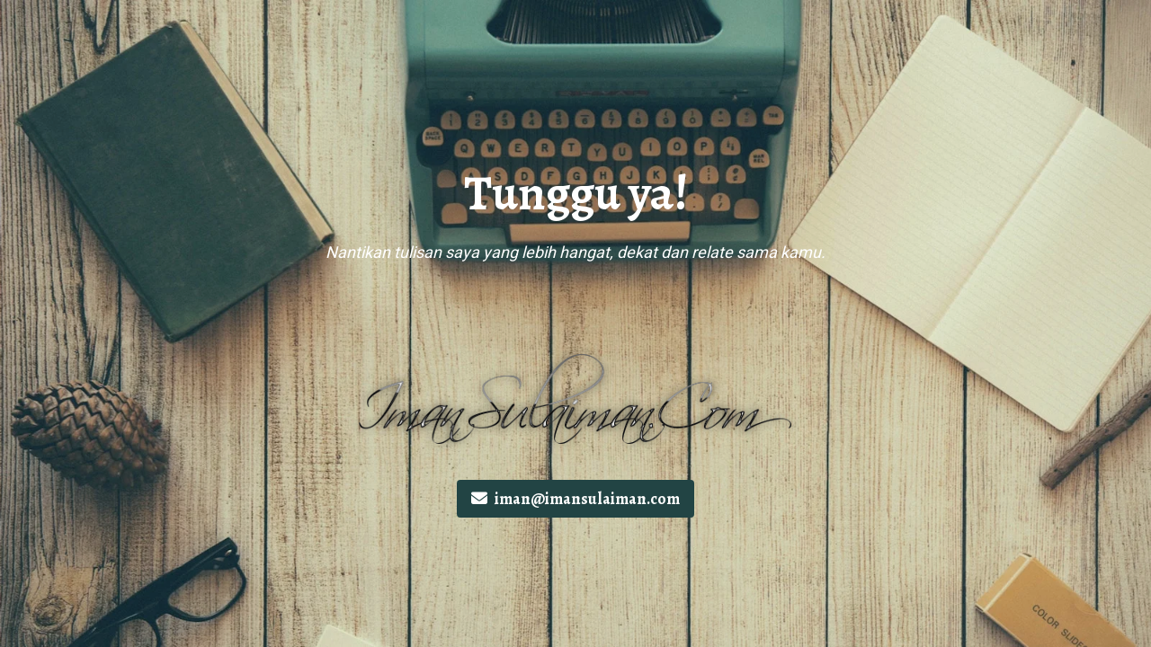

--- FILE ---
content_type: text/html; charset=UTF-8
request_url: https://imansulaiman.com/logout/
body_size: 1686
content:
<!DOCTYPE html>
<html class="sp-html 
			sp-seedprod sp-h-full" lang="en-US" prefix="og: https://ogp.me/ns#">
<head>
							

		


<!-- Open Graph -->
<meta property="og:url" content="https://imansulaiman.com/logout/" />
<meta property="og:type" content="website" />
						
<!-- Twitter Card -->
<meta name="twitter:card" content="summary" />
						
			<meta charset="UTF-8">
<meta name="viewport" content="width=device-width, initial-scale=1.0">
<!-- Default CSS -->
<link rel='stylesheet' id='seedprod-css-css'  href='https://imansulaiman.com/wp-content/plugins/coming-soon/public/css/tailwind.min.css?ver=6.19.5' type='text/css' media='all' /> <link rel='stylesheet' id='seedprod-fontawesome-css'  href='https://imansulaiman.com/wp-content/plugins/coming-soon/public/fontawesome/css/all.min.css?ver=6.19.5' type='text/css' media='all' /> 
	
	
	
	
	
	

	
	<!-- Google Font -->
<link rel="stylesheet" href="https://fonts.googleapis.com/css?family=Alegreya:700|Roboto:400&#038;display=swap"> 

	
<!-- Global Styles -->
<style>
	#sp-page{color:#FFFFFF} #sp-page .sp-header-tag-h1,#sp-page .sp-header-tag-h2,#sp-page .sp-header-tag-h3,#sp-page .sp-header-tag-h4,#sp-page .sp-header-tag-h5,#sp-page .sp-header-tag-h6{color:#FFFFFF}#sp-page h1,#sp-page h2,#sp-page h3,#sp-page h4,#sp-page h5,#sp-page h6{color:#FFFFFF; font-family:'Alegreya';font-weight:700;font-style:normal} #sp-page a{color:#224444} #sp-page a:hover{color:#112222}#sp-page .btn{background-color:#224444}body{background-color:#224444 !important; background-image:linear-gradient(0deg, rgba(0,0,0,0.05), rgba(0,0,0,0.05)),url('https://assets.seedprod.com/1820-Y5pz4ArailTI0MxN.jpg');}
	
	
	@media only screen and (max-width: 480px) {
					 #sp-jknss8 {height:40px !important;} .sp-headline-block-y0sc75,   #sp-y0sc75,   #y0sc75 {text-align:center !important;} .sp-text-wrapper-p7ef8k,   #sp-p7ef8k,   #p7ef8k {text-align:left !important;} #sp-d4et4f {height:40px !important;} #sp-xp7nhn {text-align:center !important;} #sp-button-parent-q09cvl {text-align:center !important;}		
			}

	@media only screen and (min-width: 481px) and (max-width: 1024px) {
					 #sp-jknss8 {height:10px !important;} .sp-headline-block-y0sc75,   #sp-y0sc75,   #y0sc75 {text-align:center !important;} .sp-text-wrapper-p7ef8k,   #sp-p7ef8k,   #p7ef8k {text-align:left !important;} #sp-d4et4f {height:10px !important;} #sp-xp7nhn {text-align:center !important;} #sp-button-parent-q09cvl {text-align:center !important;}		
			}

	@media only screen and (min-width: 1024px) {
			}

	

	</style>

<!-- JS -->
<script>
</script>
	
	
	
		<script src="https://imansulaiman.com/wp-content/plugins/coming-soon/public/js/sp-scripts.min.js" defer></script> 		
	
	
	
	


	<script src="https://imansulaiman.com/wp-includes/js/jquery/jquery.min.js"></script>
	</head>
<body data-rsssl=1 class="spBgcover sp-h-full sp-antialiased sp-bg-slideshow">
	
			<div id="sp-page" class="spBgcover sp-content-4" style="background-color: rgb(34, 68, 68); background-image: linear-gradient(0deg, rgba(0, 0, 0, 0.05), rgba(0, 0, 0, 0.05)), url('https://assets.seedprod.com/1820-Y5pz4ArailTI0MxN.jpg') !important; font-family: Roboto, sans-serif; font-weight: 400;"><section id="sp-ks8a8s"      class="sp-el-section " style="width: 100%; max-width: 100%; padding: 10px;"><div id="sp-vw3kvy"      class="sp-el-row sp-w-full  sp-m-auto sm:sp-flex sp-justify-between" style="padding: 0px; width: auto; max-width: 1000px;"><div id="sp-ovbx1s"      class="sp-el-col  sp-w-full" style="width: calc(100% + 0px);"><div id="sp-jknss8"   class="sp-spacer" style="height: 39px;"></div><span href="" target="" rel="" class="sp-header-block-link" style="text-decoration: none;"><h1 id="sp-y0sc75"      class="sp-css-target sp-el-block sp-headline-block-y0sc75 sp-type-header" style="font-size: 54px; text-align: center; margin: 0px;">Tunggu ya!</h1></span><div id="sp-p7ef8k"      class="sp-css-target sp-text-wrapper sp-el-block sp-text-wrapper-p7ef8k" style="font-size: 18px; margin: 0px; text-align: center;"><p><em>Nantikan tulisan saya yang lebih hangat, dekat dan relate sama kamu.</em></p></div><div id="sp-d4et4f"   class="sp-spacer" style="height: 60px;"></div><figure id="sp-xp7nhn"   class="sp-image-wrapper sp-el-block" style="margin: 0px; text-align: center;"><div><span><img src="//imansulaiman.com/wp-content/uploads/2019/01/cropped-logo-blog-iman.png" alt="" width="500" height="140" data-dynamic-tag="" data-image-src="wpmedia"    class="sp-image-block-xp7nhn custom-preview-class" style="width: 500px;" srcset=" //imansulaiman.com/wp-content/uploads/2019/01/cropped-logo-blog-iman-150x140.png 150w, //imansulaiman.com/wp-content/uploads/2019/01/cropped-logo-blog-iman-300x84.png 300w, //imansulaiman.com/wp-content/uploads/2019/01/cropped-logo-blog-iman.png 500w" draggable="false"></span></div><div id="sp-image-dynamic-tags-js-xp7nhn"><script>jQuery(function() { image_dynamic_tags('xp7nhn' );});</script></div></figure><div id="sp-button-parent-q09cvl"   class="sp-button-wrapper sp-el-block" style="margin: 0px; text-align: center;"><a href="mailto:test@example.com" id="sp-q09cvl"      target="" rel="" class="sp-button sp-css-target sp-text-center sp-inline-block sp-leading-none sp-button-q09cvl" style="font-size: 18px; background: rgb(34, 68, 68); color: rgb(255, 255, 255); width: auto; padding: 12px 16px; border-radius: 4px;"><i class="sp-mr-2 fas fa-envelope"></i><span style="font-family: Alegreya;">iman@imansulaiman.com</span></a></div></div></div></section></div>


<div class="tv">
	<div class="screen mute" id="tv"></div>
</div>

	
<script>
	var sp_is_mobile = false;	
</script>

		</body>

</html>

	